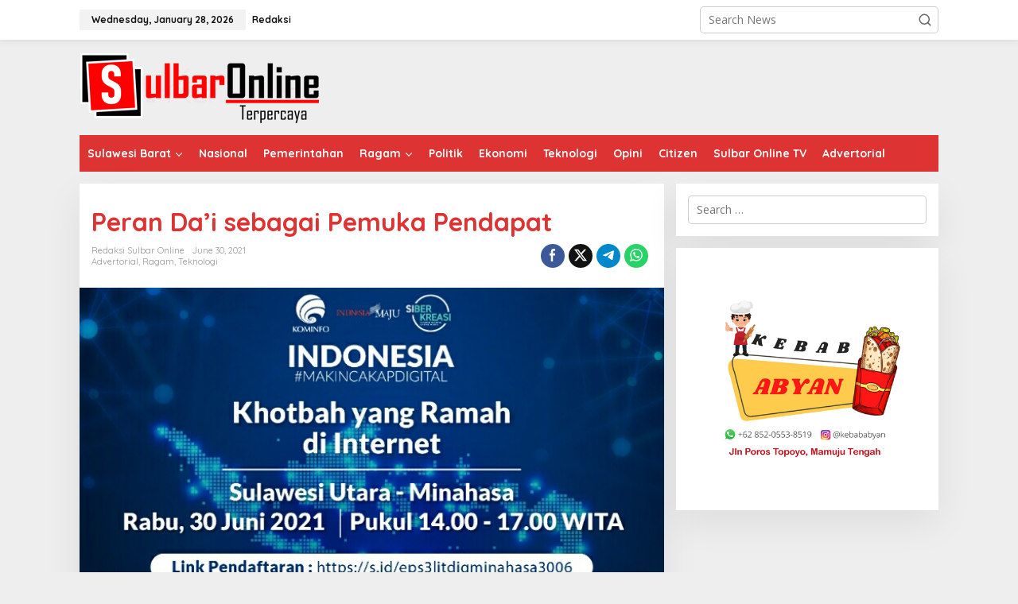

--- FILE ---
content_type: text/html; charset=UTF-8
request_url: https://sulbaronline.com/peran-dai-sebagai-pemuka-pendapat/
body_size: 18506
content:
<!DOCTYPE html>
<html lang="en-US" itemscope itemtype="https://schema.org/BlogPosting">
<head itemscope="itemscope" itemtype="https://schema.org/WebSite">
<meta charset="UTF-8">
<meta name="viewport" content="width=device-width, initial-scale=1">
<link rel="profile" href="http://gmpg.org/xfn/11">

<title>Peran Da’i sebagai Pemuka Pendapat &#8211; Sulbar Online</title>
<meta name='robots' content='max-image-preview:large' />
	<style>img:is([sizes="auto" i], [sizes^="auto," i]) { contain-intrinsic-size: 3000px 1500px }</style>
	<link rel='dns-prefetch' href='//fonts.googleapis.com' />
<link rel="alternate" type="application/rss+xml" title="Sulbar Online &raquo; Feed" href="https://sulbaronline.com/feed/" />
<link rel="alternate" type="application/rss+xml" title="Sulbar Online &raquo; Comments Feed" href="https://sulbaronline.com/comments/feed/" />
<script type="text/javascript">
/* <![CDATA[ */
window._wpemojiSettings = {"baseUrl":"https:\/\/s.w.org\/images\/core\/emoji\/15.0.3\/72x72\/","ext":".png","svgUrl":"https:\/\/s.w.org\/images\/core\/emoji\/15.0.3\/svg\/","svgExt":".svg","source":{"concatemoji":"https:\/\/sulbaronline.com\/wp-includes\/js\/wp-emoji-release.min.js?ver=6.7.2"}};
/*! This file is auto-generated */
!function(i,n){var o,s,e;function c(e){try{var t={supportTests:e,timestamp:(new Date).valueOf()};sessionStorage.setItem(o,JSON.stringify(t))}catch(e){}}function p(e,t,n){e.clearRect(0,0,e.canvas.width,e.canvas.height),e.fillText(t,0,0);var t=new Uint32Array(e.getImageData(0,0,e.canvas.width,e.canvas.height).data),r=(e.clearRect(0,0,e.canvas.width,e.canvas.height),e.fillText(n,0,0),new Uint32Array(e.getImageData(0,0,e.canvas.width,e.canvas.height).data));return t.every(function(e,t){return e===r[t]})}function u(e,t,n){switch(t){case"flag":return n(e,"\ud83c\udff3\ufe0f\u200d\u26a7\ufe0f","\ud83c\udff3\ufe0f\u200b\u26a7\ufe0f")?!1:!n(e,"\ud83c\uddfa\ud83c\uddf3","\ud83c\uddfa\u200b\ud83c\uddf3")&&!n(e,"\ud83c\udff4\udb40\udc67\udb40\udc62\udb40\udc65\udb40\udc6e\udb40\udc67\udb40\udc7f","\ud83c\udff4\u200b\udb40\udc67\u200b\udb40\udc62\u200b\udb40\udc65\u200b\udb40\udc6e\u200b\udb40\udc67\u200b\udb40\udc7f");case"emoji":return!n(e,"\ud83d\udc26\u200d\u2b1b","\ud83d\udc26\u200b\u2b1b")}return!1}function f(e,t,n){var r="undefined"!=typeof WorkerGlobalScope&&self instanceof WorkerGlobalScope?new OffscreenCanvas(300,150):i.createElement("canvas"),a=r.getContext("2d",{willReadFrequently:!0}),o=(a.textBaseline="top",a.font="600 32px Arial",{});return e.forEach(function(e){o[e]=t(a,e,n)}),o}function t(e){var t=i.createElement("script");t.src=e,t.defer=!0,i.head.appendChild(t)}"undefined"!=typeof Promise&&(o="wpEmojiSettingsSupports",s=["flag","emoji"],n.supports={everything:!0,everythingExceptFlag:!0},e=new Promise(function(e){i.addEventListener("DOMContentLoaded",e,{once:!0})}),new Promise(function(t){var n=function(){try{var e=JSON.parse(sessionStorage.getItem(o));if("object"==typeof e&&"number"==typeof e.timestamp&&(new Date).valueOf()<e.timestamp+604800&&"object"==typeof e.supportTests)return e.supportTests}catch(e){}return null}();if(!n){if("undefined"!=typeof Worker&&"undefined"!=typeof OffscreenCanvas&&"undefined"!=typeof URL&&URL.createObjectURL&&"undefined"!=typeof Blob)try{var e="postMessage("+f.toString()+"("+[JSON.stringify(s),u.toString(),p.toString()].join(",")+"));",r=new Blob([e],{type:"text/javascript"}),a=new Worker(URL.createObjectURL(r),{name:"wpTestEmojiSupports"});return void(a.onmessage=function(e){c(n=e.data),a.terminate(),t(n)})}catch(e){}c(n=f(s,u,p))}t(n)}).then(function(e){for(var t in e)n.supports[t]=e[t],n.supports.everything=n.supports.everything&&n.supports[t],"flag"!==t&&(n.supports.everythingExceptFlag=n.supports.everythingExceptFlag&&n.supports[t]);n.supports.everythingExceptFlag=n.supports.everythingExceptFlag&&!n.supports.flag,n.DOMReady=!1,n.readyCallback=function(){n.DOMReady=!0}}).then(function(){return e}).then(function(){var e;n.supports.everything||(n.readyCallback(),(e=n.source||{}).concatemoji?t(e.concatemoji):e.wpemoji&&e.twemoji&&(t(e.twemoji),t(e.wpemoji)))}))}((window,document),window._wpemojiSettings);
/* ]]> */
</script>
<style id='wp-emoji-styles-inline-css' type='text/css'>

	img.wp-smiley, img.emoji {
		display: inline !important;
		border: none !important;
		box-shadow: none !important;
		height: 1em !important;
		width: 1em !important;
		margin: 0 0.07em !important;
		vertical-align: -0.1em !important;
		background: none !important;
		padding: 0 !important;
	}
</style>
<style id='kia-post-subtitle-style-inline-css' type='text/css'>
.wp-block-kia-post-subtitle{box-sizing:border-box;word-break:break-word}.wp-block-kia-post-subtitle a{display:inline-block}.wp-block-kia-post-subtitle.no-subtitle{opacity:.333}

</style>
<link rel='stylesheet' id='newkarma-core-css' href='https://sulbaronline.com/wp-content/plugins/newkarma-core/css/newkarma-core.css?ver=2.0.5' type='text/css' media='all' />
<link rel='stylesheet' id='newkarma-fonts-css' href='https://fonts.googleapis.com/css?family=Quicksand%3Aregular%2C700%2C300%7COpen+Sans%3Aregular%2Citalic%2C700%2C600%2C300%26subset%3Dlatin%2C&#038;ver=2.0.8' type='text/css' media='all' />
<link rel='stylesheet' id='newkarma-style-css' href='https://sulbaronline.com/wp-content/themes/newkarma/style.css?ver=2.0.8' type='text/css' media='all' />
<style id='newkarma-style-inline-css' type='text/css'>
body{color:#323233;font-family:"Open Sans","Helvetica", Arial;font-weight:500;font-size:14px;}h1.entry-title{color:#dd3333;}kbd,a.button,button,.button,button.button,input[type="button"],input[type="reset"],input[type="submit"],.tagcloud a,.tagcloud ul,.prevnextpost-links a .prevnextpost,.page-links .page-link-number,ul.page-numbers li span.page-numbers,.sidr,#navigationamp,.gmr_widget_content ul.gmr-tabs,.index-page-numbers,.cat-links-bg{background-color:#dd3333;}blockquote,a.button,button,.button,button.button,input[type="button"],input[type="reset"],input[type="submit"],.gmr-theme div.sharedaddy h3.sd-title:before,.gmr_widget_content ul.gmr-tabs li a,.bypostauthor > .comment-body{border-color:#dd3333;}.gmr-meta-topic a,.newkarma-rp-widget .rp-number,.gmr-owl-carousel .gmr-slide-topic a,.tab-comment-number{color:#000000;}.page-title span,h3.comment-reply-title,.widget-title span,.gmr_widget_content ul.gmr-tabs li a.js-tabs__title-active{border-color:#000000;}.gmr-menuwrap #primary-menu > li > a:hover,.gmr-menuwrap #primary-menu > li.page_item_has_children:hover > a,.gmr-menuwrap #primary-menu > li.menu-item-has-children:hover > a,.gmr-mainmenu #primary-menu > li:hover > a,.gmr-mainmenu #primary-menu > .current-menu-item > a,.gmr-mainmenu #primary-menu > .current-menu-ancestor > a,.gmr-mainmenu #primary-menu > .current_page_item > a,.gmr-mainmenu #primary-menu > .current_page_ancestor > a{box-shadow:inset 0px -5px 0px 0px#000000;}.tab-content .newkarma-rp-widget .rp-number,.owl-theme .owl-controls .owl-page.active span{background-color:#000000;}a{color:#000000;}a:hover,a:focus,a:active{color:#e54e2c;}.site-title a{color:#ff0000;}.site-description{color:#999999;}.gmr-menuwrap,.gmr-sticky .top-header.sticky-menu,.gmr-mainmenu #primary-menu .sub-menu,.gmr-mainmenu #primary-menu .children{background-color:#dd3333;}#gmr-responsive-menu,.gmr-mainmenu #primary-menu > li > a,.gmr-mainmenu #primary-menu .sub-menu a,.gmr-mainmenu #primary-menu .children a,.sidr ul li ul li a,.sidr ul li a,#navigationamp ul li ul li a,#navigationamp ul li a{color:#ffffff;}.gmr-mainmenu #primary-menu > li.menu-border > a span,.gmr-mainmenu #primary-menu > li.page_item_has_children > a:after,.gmr-mainmenu #primary-menu > li.menu-item-has-children > a:after,.gmr-mainmenu #primary-menu .sub-menu > li.page_item_has_children > a:after,.gmr-mainmenu #primary-menu .sub-menu > li.menu-item-has-children > a:after,.gmr-mainmenu #primary-menu .children > li.page_item_has_children > a:after,.gmr-mainmenu #primary-menu .children > li.menu-item-has-children > a:after{border-color:#ffffff;}#gmr-responsive-menu:hover,.gmr-mainmenu #primary-menu > li:hover > a,.gmr-mainmenu #primary-menu .current-menu-item > a,.gmr-mainmenu #primary-menu .current-menu-ancestor > a,.gmr-mainmenu #primary-menu .current_page_item > a,.gmr-mainmenu #primary-menu .current_page_ancestor > a,.sidr ul li ul li a:hover,.sidr ul li a:hover{color:#ffffff;}.gmr-mainmenu #primary-menu > li.menu-border:hover > a span,.gmr-mainmenu #primary-menu > li.menu-border.current-menu-item > a span,.gmr-mainmenu #primary-menu > li.menu-border.current-menu-ancestor > a span,.gmr-mainmenu #primary-menu > li.menu-border.current_page_item > a span,.gmr-mainmenu #primary-menu > li.menu-border.current_page_ancestor > a span,.gmr-mainmenu #primary-menu > li.page_item_has_children:hover > a:after,.gmr-mainmenu #primary-menu > li.menu-item-has-children:hover > a:after{border-color:#ffffff;}.gmr-mainmenu #primary-menu > li:hover > a,.gmr-mainmenu #primary-menu .current-menu-item > a,.gmr-mainmenu #primary-menu .current-menu-ancestor > a,.gmr-mainmenu #primary-menu .current_page_item > a,.gmr-mainmenu #primary-menu .current_page_ancestor > a{background-color:#000000;}.gmr-secondmenuwrap,.gmr-secondmenu #primary-menu .sub-menu,.gmr-secondmenu #primary-menu .children{background-color:#ffffff;}.gmr-secondmenu #primary-menu > li > a,.gmr-secondmenu #primary-menu .sub-menu a,.gmr-secondmenu #primary-menu .children a{color:#444444;}.gmr-secondmenu #primary-menu > li.page_item_has_children > a:after,.gmr-secondmenu #primary-menu > li.menu-item-has-children > a:after,.gmr-secondmenu #primary-menu .sub-menu > li.page_item_has_children > a:after,.gmr-secondmenu #primary-menu .sub-menu > li.menu-item-has-children > a:after,.gmr-secondmenu #primary-menu .children > li.page_item_has_children > a:after,.gmr-secondmenu #primary-menu .children > li.menu-item-has-children > a:after{border-color:#444444;}.gmr-topnavwrap{background-color:#ffffff;}#gmr-topnavresponsive-menu svg,.gmr-topnavmenu #primary-menu > li > a,.gmr-top-date,.search-trigger .gmr-icon{color:#111111;}.gmr-topnavmenu #primary-menu > li.menu-border > a span,.gmr-topnavmenu #primary-menu > li.page_item_has_children > a:after,.gmr-topnavmenu #primary-menu > li.menu-item-has-children > a:after,.gmr-topnavmenu #primary-menu .sub-menu > li.page_item_has_children > a:after,.gmr-topnavmenu #primary-menu .sub-menu > li.menu-item-has-children > a:after,.gmr-topnavmenu #primary-menu .children > li.page_item_has_children > a:after,.gmr-topnavmenu #primary-menu .children > li.menu-item-has-children > a:after{border-color:#111111;}#gmr-topnavresponsive-menu:hover,.gmr-topnavmenu #primary-menu > li:hover > a,.gmr-topnavmenu #primary-menu .current-menu-item > a,.gmr-topnavmenu #primary-menu .current-menu-ancestor > a,.gmr-topnavmenu #primary-menu .current_page_item > a,.gmr-topnavmenu #primary-menu .current_page_ancestor > a,.gmr-social-icon ul > li > a:hover{color:#ff0000;}.gmr-topnavmenu #primary-menu > li.menu-border:hover > a span,.gmr-topnavmenu #primary-menu > li.menu-border.current-menu-item > a span,.gmr-topnavmenu #primary-menu > li.menu-border.current-menu-ancestor > a span,.gmr-topnavmenu #primary-menu > li.menu-border.current_page_item > a span,.gmr-topnavmenu #primary-menu > li.menu-border.current_page_ancestor > a span,.gmr-topnavmenu #primary-menu > li.page_item_has_children:hover > a:after,.gmr-topnavmenu #primary-menu > li.menu-item-has-children:hover > a:after{border-color:#ff0000;}.gmr-owl-carousel .gmr-slide-title a{color:#ffffff;}.gmr-owl-carousel .item:hover .gmr-slide-title a{color:#cccccc;}.site-main-single{background-color:#ffffff;}.gmr-related-infinite .view-more-button:hover{color:#ffffff;}.site-main-archive{background-color:#dd3333;}ul.page-numbers li span.page-numbers{color:#dd3333;}.site-main-archive,a.read-more{color:#efb6c7;}.site-main-archive h2.entry-title a,.site-main-archive .gmr-ajax-text{color:#ffffff;}.site-main-archive .gmr-archive:hover h2.entry-title a{color:#eeee22;}.gmr-focus-news.gmr-focus-gallery h2.entry-title a,.item .gmr-slide-title a,.newkarma-rp-widget .gmr-rp-bigthumbnail .gmr-rp-bigthumb-content .title-bigthumb{color:#ffffff;}.gmr-focus-news.gmr-focus-gallery:hover h2.entry-title a,.item:hover .gmr-slide-title a,.newkarma-rp-widget .gmr-rp-bigthumbnail:hover .gmr-rp-bigthumb-content .title-bigthumb{color:#ffff00;}h1,h2,h3,h4,h5,h6,.heading-font,.menu,.rp-title,.rsswidget,.gmr-metacontent,.gmr-metacontent-single,.gmr-ajax-text,.view-more-button,ul.single-social-icon li.social-text,.page-links,.gmr-top-date,ul.page-numbers li{font-family:"Quicksand","Helvetica", Arial;}.entry-content-single{font-size:16px;}h1{font-size:30px;}h2{font-size:26px;}h3{font-size:24px;}h4{font-size:22px;}h5{font-size:20px;}h6{font-size:18px;}.site-footer{background-color:#dd3333;color:#ffffff;}ul.footer-social-icon li a{color:#ffffff;}ul.footer-social-icon li a,.footer-content{border-color:#ffffff;}ul.footer-social-icon li a:hover{color:#999;border-color:#999;}.site-footer a{color:#d7d7d7;}.site-footer a:hover{color:#999;}
</style>
<style id='akismet-widget-style-inline-css' type='text/css'>

			.a-stats {
				--akismet-color-mid-green: #357b49;
				--akismet-color-white: #fff;
				--akismet-color-light-grey: #f6f7f7;

				max-width: 350px;
				width: auto;
			}

			.a-stats * {
				all: unset;
				box-sizing: border-box;
			}

			.a-stats strong {
				font-weight: 600;
			}

			.a-stats a.a-stats__link,
			.a-stats a.a-stats__link:visited,
			.a-stats a.a-stats__link:active {
				background: var(--akismet-color-mid-green);
				border: none;
				box-shadow: none;
				border-radius: 8px;
				color: var(--akismet-color-white);
				cursor: pointer;
				display: block;
				font-family: -apple-system, BlinkMacSystemFont, 'Segoe UI', 'Roboto', 'Oxygen-Sans', 'Ubuntu', 'Cantarell', 'Helvetica Neue', sans-serif;
				font-weight: 500;
				padding: 12px;
				text-align: center;
				text-decoration: none;
				transition: all 0.2s ease;
			}

			/* Extra specificity to deal with TwentyTwentyOne focus style */
			.widget .a-stats a.a-stats__link:focus {
				background: var(--akismet-color-mid-green);
				color: var(--akismet-color-white);
				text-decoration: none;
			}

			.a-stats a.a-stats__link:hover {
				filter: brightness(110%);
				box-shadow: 0 4px 12px rgba(0, 0, 0, 0.06), 0 0 2px rgba(0, 0, 0, 0.16);
			}

			.a-stats .count {
				color: var(--akismet-color-white);
				display: block;
				font-size: 1.5em;
				line-height: 1.4;
				padding: 0 13px;
				white-space: nowrap;
			}
		
</style>

<!-- OG: 3.3.4 --><link rel="image_src" href="https://sulbaronline.com/wp-content/uploads/2021/06/IMG_20210702_085245.jpg"><meta name="msapplication-TileImage" content="https://sulbaronline.com/wp-content/uploads/2021/06/IMG_20210702_085245.jpg">
<meta property="og:image" content="https://sulbaronline.com/wp-content/uploads/2021/06/IMG_20210702_085245.jpg"><meta property="og:image:secure_url" content="https://sulbaronline.com/wp-content/uploads/2021/06/IMG_20210702_085245.jpg"><meta property="og:image:width" content="720"><meta property="og:image:height" content="689"><meta property="og:image:alt" content="IMG_20210702_085245"><meta property="og:image:type" content="image/jpeg"><meta property="og:description" content="SULBARONLINE.COM, Minahasa – Rangkaian Program Literasi Digital “Indonesia Makin Cakap Digital” di Sulawesi, yang diselenggarakan oleh Kementerian Komunikasi dan Informatika Republik Indonesia dan Siberkreasi bersama Dyandra Promosindo, dilaksanakan secara virtual pada 30 Juni 2021 di Kabupaten Minahasa, Provinsi Sulawesi Utara. Kolaborasi ketiga lembaga ini dikhususkan pada penyelenggaraan Program Literasi Digital di wilayah Sulawesi. Adapun tema..."><meta property="og:type" content="article"><meta property="og:locale" content="en_US"><meta property="og:site_name" content="Sulbar Online"><meta property="og:title" content="Peran Da’i sebagai Pemuka Pendapat"><meta property="og:url" content="https://sulbaronline.com/peran-dai-sebagai-pemuka-pendapat/"><meta property="og:updated_time" content="2021-07-02T00:53:25+08:00">
<meta property="article:published_time" content="2021-06-30T15:49:40+00:00"><meta property="article:modified_time" content="2021-07-02T00:53:25+00:00"><meta property="article:section" content="Advertorial"><meta property="article:section" content="Ragam"><meta property="article:section" content="Teknologi"><meta property="article:author:first_name" content="Redaksi"><meta property="article:author:last_name" content="Sulbar Online"><meta property="article:author:username" content="Redaksi Sulbar Online">
<meta property="twitter:partner" content="ogwp"><meta property="twitter:card" content="summary_large_image"><meta property="twitter:image" content="https://sulbaronline.com/wp-content/uploads/2021/06/IMG_20210702_085245.jpg"><meta property="twitter:image:alt" content="IMG_20210702_085245"><meta property="twitter:title" content="Peran Da’i sebagai Pemuka Pendapat"><meta property="twitter:description" content="SULBARONLINE.COM, Minahasa – Rangkaian Program Literasi Digital “Indonesia Makin Cakap Digital” di Sulawesi, yang diselenggarakan oleh Kementerian Komunikasi dan Informatika Republik Indonesia dan..."><meta property="twitter:url" content="https://sulbaronline.com/peran-dai-sebagai-pemuka-pendapat/">
<meta itemprop="image" content="https://sulbaronline.com/wp-content/uploads/2021/06/IMG_20210702_085245.jpg"><meta itemprop="name" content="Peran Da’i sebagai Pemuka Pendapat"><meta itemprop="description" content="SULBARONLINE.COM, Minahasa – Rangkaian Program Literasi Digital “Indonesia Makin Cakap Digital” di Sulawesi, yang diselenggarakan oleh Kementerian Komunikasi dan Informatika Republik Indonesia dan Siberkreasi bersama Dyandra Promosindo, dilaksanakan secara virtual pada 30 Juni 2021 di Kabupaten Minahasa, Provinsi Sulawesi Utara. Kolaborasi ketiga lembaga ini dikhususkan pada penyelenggaraan Program Literasi Digital di wilayah Sulawesi. Adapun tema..."><meta itemprop="datePublished" content="2021-06-30"><meta itemprop="dateModified" content="2021-07-02T00:53:25+00:00">
<meta property="profile:first_name" content="Redaksi"><meta property="profile:last_name" content="Sulbar Online"><meta property="profile:username" content="Redaksi Sulbar Online">
<!-- /OG -->

<link rel="https://api.w.org/" href="https://sulbaronline.com/wp-json/" /><link rel="alternate" title="JSON" type="application/json" href="https://sulbaronline.com/wp-json/wp/v2/posts/9992" /><link rel="EditURI" type="application/rsd+xml" title="RSD" href="https://sulbaronline.com/xmlrpc.php?rsd" />
<meta name="generator" content="WordPress 6.7.2" />
<link rel="canonical" href="https://sulbaronline.com/peran-dai-sebagai-pemuka-pendapat/" />
<link rel='shortlink' href='https://sulbaronline.com/?p=9992' />
<link rel="alternate" title="oEmbed (JSON)" type="application/json+oembed" href="https://sulbaronline.com/wp-json/oembed/1.0/embed?url=https%3A%2F%2Fsulbaronline.com%2Fperan-dai-sebagai-pemuka-pendapat%2F" />
<link rel="alternate" title="oEmbed (XML)" type="text/xml+oembed" href="https://sulbaronline.com/wp-json/oembed/1.0/embed?url=https%3A%2F%2Fsulbaronline.com%2Fperan-dai-sebagai-pemuka-pendapat%2F&#038;format=xml" />
<link rel="icon" href="https://sulbaronline.com/wp-content/uploads/2018/11/cropped-icon-so-90x90.png" sizes="32x32" />
<link rel="icon" href="https://sulbaronline.com/wp-content/uploads/2018/11/cropped-icon-so.png" sizes="192x192" />
<link rel="apple-touch-icon" href="https://sulbaronline.com/wp-content/uploads/2018/11/cropped-icon-so.png" />
<meta name="msapplication-TileImage" content="https://sulbaronline.com/wp-content/uploads/2018/11/cropped-icon-so.png" />
</head>

<body class="post-template-default single single-post postid-9992 single-format-standard gmr-theme gmr-sticky group-blog" itemscope="itemscope" itemtype="https://schema.org/WebPage">

<a class="skip-link screen-reader-text" href="#main">Skip to content</a>


<div class="gmr-topnavwrap clearfix">
	<div class="container-topnav">
		<div class="list-flex">
								<div class="row-flex gmr-table-date">
						<span class="gmr-top-date" data-lang="en-US"></span>
					</div>
					
			<div class="row-flex gmr-table-menu">
								<a id="gmr-topnavresponsive-menu" href="#menus" title="Menus" rel="nofollow"><svg xmlns="http://www.w3.org/2000/svg" xmlns:xlink="http://www.w3.org/1999/xlink" aria-hidden="true" role="img" width="1em" height="1em" preserveAspectRatio="xMidYMid meet" viewBox="0 0 24 24"><path d="M4 6h16v2H4zm0 5h16v2H4zm0 5h16v2H4z" fill="currentColor"/></svg></a>
				<div class="close-topnavmenu-wrap"><a id="close-topnavmenu-button" rel="nofollow" href="#"><svg xmlns="http://www.w3.org/2000/svg" xmlns:xlink="http://www.w3.org/1999/xlink" aria-hidden="true" role="img" width="1em" height="1em" preserveAspectRatio="xMidYMid meet" viewBox="0 0 1024 1024"><path d="M685.4 354.8c0-4.4-3.6-8-8-8l-66 .3L512 465.6l-99.3-118.4l-66.1-.3c-4.4 0-8 3.5-8 8c0 1.9.7 3.7 1.9 5.2l130.1 155L340.5 670a8.32 8.32 0 0 0-1.9 5.2c0 4.4 3.6 8 8 8l66.1-.3L512 564.4l99.3 118.4l66 .3c4.4 0 8-3.5 8-8c0-1.9-.7-3.7-1.9-5.2L553.5 515l130.1-155c1.2-1.4 1.8-3.3 1.8-5.2z" fill="currentColor"/><path d="M512 65C264.6 65 64 265.6 64 513s200.6 448 448 448s448-200.6 448-448S759.4 65 512 65zm0 820c-205.4 0-372-166.6-372-372s166.6-372 372-372s372 166.6 372 372s-166.6 372-372 372z" fill="currentColor"/></svg></a></div>
				<nav id="site-navigation" class="gmr-topnavmenu pull-right" role="navigation" itemscope="itemscope" itemtype="https://schema.org/SiteNavigationElement">
					<ul id="primary-menu" class="menu"><li id="menu-item-3732" class="menu-item menu-item-type-post_type menu-item-object-page menu-item-3732"><a href="https://sulbaronline.com/redaksi/" itemprop="url"><span itemprop="name">Redaksi</span></a></li>
</ul>				</nav><!-- #site-navigation -->
							</div>
			<div class="row-flex gmr-menu-mobile-wrap text-center">
				<div class="only-mobile gmr-mobilelogo"><div class="gmr-logo"><a href="https://sulbaronline.com/" class="custom-logo-link" itemprop="url" title="Sulbar Online"><img src="http://sulbaronline.com/wp-content/uploads/2019/02/sulbaronline-logo.png" alt="Sulbar Online" title="Sulbar Online" /></a></div></div>			</div>
			<div class="row-flex gmr-table-search last-row">
									<div class="gmr-search-btn">
								<a id="search-menu-button" class="topnav-button gmr-search-icon" href="#" rel="nofollow"><svg xmlns="http://www.w3.org/2000/svg" aria-hidden="true" role="img" width="1em" height="1em" preserveAspectRatio="xMidYMid meet" viewBox="0 0 24 24"><path fill="none" stroke="currentColor" stroke-linecap="round" stroke-width="2" d="m21 21l-4.486-4.494M19 10.5a8.5 8.5 0 1 1-17 0a8.5 8.5 0 0 1 17 0Z"/></svg></a>
								<div id="search-dropdown-container" class="search-dropdown search">
								<form method="get" class="gmr-searchform searchform" action="https://sulbaronline.com/">
									<input type="text" name="s" id="s" placeholder="Search News" />
								</form>
								</div>
							</div><div class="gmr-search">
							<form method="get" class="gmr-searchform searchform" action="https://sulbaronline.com/">
								<input type="text" name="s" id="s" placeholder="Search News" />
								<button type="submit" role="button" aria-label="Submit" class="gmr-search-submit"><svg xmlns="http://www.w3.org/2000/svg" xmlns:xlink="http://www.w3.org/1999/xlink" aria-hidden="true" role="img" width="1em" height="1em" preserveAspectRatio="xMidYMid meet" viewBox="0 0 24 24"><g fill="none" stroke="currentColor" stroke-width="2" stroke-linecap="round" stroke-linejoin="round"><circle cx="11" cy="11" r="8"/><path d="M21 21l-4.35-4.35"/></g></svg></button>
							</form>
						</div>			</div>
		</div>

			</div>
</div>

	<div class="container">
		<div class="clearfix gmr-headwrapper">
			<div class="gmr-logo"><a href="https://sulbaronline.com/" class="custom-logo-link" itemprop="url" title="Sulbar Online"><img src="http://sulbaronline.com/wp-content/uploads/2019/02/sulbaronline-logo.png" alt="Sulbar Online" title="Sulbar Online" /></a></div>					</div>
	</div>

	<header id="masthead" class="site-header" role="banner" itemscope="itemscope" itemtype="https://schema.org/WPHeader">
		<div class="top-header">
			<div class="container">
				<div class="gmr-menuwrap clearfix">
					<nav id="site-navigation" class="gmr-mainmenu" role="navigation" itemscope="itemscope" itemtype="https://schema.org/SiteNavigationElement">
						<ul id="primary-menu" class="menu"><li id="menu-item-23" class="menu-item menu-item-type-taxonomy menu-item-object-category menu-item-has-children menu-item-23"><a href="https://sulbaronline.com/category/sulawesi-barat/" itemprop="url"><span itemprop="name">Sulawesi Barat</span></a>
<ul class="sub-menu">
	<li id="menu-item-147" class="menu-item menu-item-type-taxonomy menu-item-object-category menu-item-147"><a href="https://sulbaronline.com/category/polewali-mandar/" itemprop="url"><span itemprop="name">Polewali Mandar</span></a></li>
	<li id="menu-item-149" class="menu-item menu-item-type-taxonomy menu-item-object-category menu-item-149"><a href="https://sulbaronline.com/category/mamasa/" itemprop="url"><span itemprop="name">Mamasa</span></a></li>
	<li id="menu-item-148" class="menu-item menu-item-type-taxonomy menu-item-object-category menu-item-148"><a href="https://sulbaronline.com/category/majene/" itemprop="url"><span itemprop="name">Majene</span></a></li>
	<li id="menu-item-150" class="menu-item menu-item-type-taxonomy menu-item-object-category menu-item-150"><a href="https://sulbaronline.com/category/mamuju/" itemprop="url"><span itemprop="name">Mamuju</span></a></li>
	<li id="menu-item-151" class="menu-item menu-item-type-taxonomy menu-item-object-category menu-item-151"><a href="https://sulbaronline.com/category/mamuju-tengah/" itemprop="url"><span itemprop="name">Mamuju Tengah</span></a></li>
	<li id="menu-item-152" class="menu-item menu-item-type-taxonomy menu-item-object-category menu-item-152"><a href="https://sulbaronline.com/category/pasangkayu/" itemprop="url"><span itemprop="name">Pasangkayu</span></a></li>
</ul>
</li>
<li id="menu-item-16" class="menu-item menu-item-type-taxonomy menu-item-object-category menu-item-16"><a href="https://sulbaronline.com/category/nasional/" itemprop="url"><span itemprop="name">Nasional</span></a></li>
<li id="menu-item-19" class="menu-item menu-item-type-taxonomy menu-item-object-category menu-item-19"><a href="https://sulbaronline.com/category/pemerintahan/" itemprop="url"><span itemprop="name">Pemerintahan</span></a></li>
<li id="menu-item-27" class="menu-item menu-item-type-taxonomy menu-item-object-category current-post-ancestor current-menu-parent current-post-parent menu-item-has-children menu-item-27"><a href="https://sulbaronline.com/category/ragam/" itemprop="url"><span itemprop="name">Ragam</span></a>
<ul class="sub-menu">
	<li id="menu-item-15" class="menu-item menu-item-type-taxonomy menu-item-object-category menu-item-15"><a href="https://sulbaronline.com/category/kesehatan/" itemprop="url"><span itemprop="name">Kesehatan</span></a></li>
	<li id="menu-item-20" class="menu-item menu-item-type-taxonomy menu-item-object-category menu-item-20"><a href="https://sulbaronline.com/category/pendidikan/" itemprop="url"><span itemprop="name">Pendidikan</span></a></li>
	<li id="menu-item-13" class="menu-item menu-item-type-taxonomy menu-item-object-category menu-item-13"><a href="https://sulbaronline.com/category/hukum-kriminal/" itemprop="url"><span itemprop="name">Hukum &#038; Kriminal</span></a></li>
	<li id="menu-item-17" class="menu-item menu-item-type-taxonomy menu-item-object-category menu-item-17"><a href="https://sulbaronline.com/category/olahraga/" itemprop="url"><span itemprop="name">Olahraga</span></a></li>
	<li id="menu-item-14" class="menu-item menu-item-type-taxonomy menu-item-object-category menu-item-14"><a href="https://sulbaronline.com/category/humaniora/" itemprop="url"><span itemprop="name">Humaniora</span></a></li>
	<li id="menu-item-11" class="menu-item menu-item-type-taxonomy menu-item-object-category menu-item-11"><a href="https://sulbaronline.com/category/budaya/" itemprop="url"><span itemprop="name">Budaya</span></a></li>
	<li id="menu-item-22" class="menu-item menu-item-type-taxonomy menu-item-object-category menu-item-22"><a href="https://sulbaronline.com/category/sosial/" itemprop="url"><span itemprop="name">Sosial</span></a></li>
</ul>
</li>
<li id="menu-item-21" class="menu-item menu-item-type-taxonomy menu-item-object-category menu-item-21"><a href="https://sulbaronline.com/category/politik/" itemprop="url"><span itemprop="name">Politik</span></a></li>
<li id="menu-item-12" class="menu-item menu-item-type-taxonomy menu-item-object-category menu-item-12"><a href="https://sulbaronline.com/category/ekonomi/" itemprop="url"><span itemprop="name">Ekonomi</span></a></li>
<li id="menu-item-146" class="menu-item menu-item-type-taxonomy menu-item-object-category current-post-ancestor current-menu-parent current-post-parent menu-item-146"><a href="https://sulbaronline.com/category/teknologi/" itemprop="url"><span itemprop="name">Teknologi</span></a></li>
<li id="menu-item-18" class="menu-item menu-item-type-taxonomy menu-item-object-category menu-item-18"><a href="https://sulbaronline.com/category/opini/" itemprop="url"><span itemprop="name">Opini</span></a></li>
<li id="menu-item-145" class="menu-item menu-item-type-taxonomy menu-item-object-category menu-item-145"><a href="https://sulbaronline.com/category/citizen/" itemprop="url"><span itemprop="name">Citizen</span></a></li>
<li id="menu-item-25" class="menu-item menu-item-type-taxonomy menu-item-object-category menu-item-25"><a href="https://sulbaronline.com/category/video/" itemprop="url"><span itemprop="name">Sulbar Online TV</span></a></li>
<li id="menu-item-10" class="menu-item menu-item-type-taxonomy menu-item-object-category current-post-ancestor current-menu-parent current-post-parent menu-item-10"><a href="https://sulbaronline.com/category/advertorial/" itemprop="url"><span itemprop="name">Advertorial</span></a></li>
</ul>					</nav><!-- #site-navigation -->
				</div>
							</div>
		</div><!-- .top-header -->
	</header><!-- #masthead -->


<div class="site inner-wrap" id="site-container">
		<div id="content" class="gmr-content">
				<div class="container">
			<div class="row">

<div id="primary" class="content-area col-md-content">
	<main id="main" class="site-main-single" role="main">

	<div class="gmr-list-table single-head-wrap">
			</div>

	
<article id="post-9992" class="post-9992 post type-post status-publish format-standard has-post-thumbnail category-advertorial category-ragam category-teknologi" itemscope="itemscope" itemtype="https://schema.org/CreativeWork">

	<div class="site-main gmr-single hentry">
		<div class="gmr-box-content-single">
						<header class="entry-header">
				<h1 class="entry-title" itemprop="headline">Peran Da’i sebagai Pemuka Pendapat</h1><div class="gmr-aftertitle-wrap"><div class="gmr-metacontent-single"><div><span class="posted-on"><span class="entry-author vcard" itemprop="author" itemscope="itemscope" itemtype="https://schema.org/person"><a class="url fn n" href="https://sulbaronline.com/author/f4r3ditmedia/" title="Permalink to: Redaksi Sulbar Online" itemprop="url"><span itemprop="name">Redaksi Sulbar Online</span></a></span></span><span class="posted-on"><time class="entry-date published" itemprop="datePublished" datetime="2021-06-30T15:49:40+08:00">June 30, 2021</time><time class="updated" datetime="2021-07-02T00:53:25+08:00">July 2, 2021</time></span></div><div><span class="cat-links"><a href="https://sulbaronline.com/category/advertorial/" rel="category tag">Advertorial</a>, <a href="https://sulbaronline.com/category/ragam/" rel="category tag">Ragam</a>, <a href="https://sulbaronline.com/category/teknologi/" rel="category tag">Teknologi</a></span></div></div><div class="gmr-social-share-intop"><ul class="gmr-socialicon-share"><li class="facebook"><a href="https://www.facebook.com/sharer/sharer.php?u=https%3A%2F%2Fsulbaronline.com%2Fperan-dai-sebagai-pemuka-pendapat%2F" class="gmr-share-facebook" rel="nofollow" title="Share this"><svg xmlns="http://www.w3.org/2000/svg" aria-hidden="true" role="img" width="0.49em" height="1em" viewBox="0 0 486.037 1000"><path d="M124.074 1000V530.771H0V361.826h124.074V217.525C124.074 104.132 197.365 0 366.243 0C434.619 0 485.18 6.555 485.18 6.555l-3.984 157.766s-51.564-.502-107.833-.502c-60.9 0-70.657 28.065-70.657 74.646v123.361h183.331l-7.977 168.945H302.706V1000H124.074" fill="currentColor" /></svg></a></li><li class="twitter"><a href="https://twitter.com/intent/tweet?url=https%3A%2F%2Fsulbaronline.com%2Fperan-dai-sebagai-pemuka-pendapat%2F&amp;text=Peran%20Da%E2%80%99i%20sebagai%20Pemuka%20Pendapat" class="gmr-share-twitter" rel="nofollow" title="Tweet this"><svg xmlns="http://www.w3.org/2000/svg" aria-hidden="true" role="img" width="1em" height="1em" viewBox="0 0 24 24"><path fill="currentColor" d="M18.901 1.153h3.68l-8.04 9.19L24 22.846h-7.406l-5.8-7.584l-6.638 7.584H.474l8.6-9.83L0 1.154h7.594l5.243 6.932ZM17.61 20.644h2.039L6.486 3.24H4.298Z"></path></svg></a></li><li class="telegram"><a href="https://t.me/share/url?url=https%3A%2F%2Fsulbaronline.com%2Fperan-dai-sebagai-pemuka-pendapat%2F&amp;text=Peran%20Da%E2%80%99i%20sebagai%20Pemuka%20Pendapat" target="_blank" rel="nofollow" title="Telegram Share"><svg xmlns="http://www.w3.org/2000/svg" aria-hidden="true" role="img" width="1em" height="1em" viewBox="0 0 48 48"><path d="M41.42 7.309s3.885-1.515 3.56 2.164c-.107 1.515-1.078 6.818-1.834 12.553l-2.59 16.99s-.216 2.489-2.159 2.922c-1.942.432-4.856-1.515-5.396-1.948c-.432-.325-8.094-5.195-10.792-7.575c-.756-.65-1.62-1.948.108-3.463L33.648 18.13c1.295-1.298 2.59-4.328-2.806-.649l-15.11 10.28s-1.727 1.083-4.964.109l-7.016-2.165s-2.59-1.623 1.835-3.246c10.793-5.086 24.068-10.28 35.831-15.15z" fill="currentColor" /></svg></a></li><li class="whatsapp"><a href="https://api.whatsapp.com/send?text=Peran%20Da%E2%80%99i%20sebagai%20Pemuka%20Pendapat https%3A%2F%2Fsulbaronline.com%2Fperan-dai-sebagai-pemuka-pendapat%2F" class="gmr-share-whatsapp" rel="nofollow" title="Whatsapp"><svg xmlns="http://www.w3.org/2000/svg" aria-hidden="true" role="img" width="1em" height="1em" viewBox="0 0 24 24"><path d="M15.271 13.21a7.014 7.014 0 0 1 1.543.7l-.031-.018c.529.235.986.51 1.403.833l-.015-.011c.02.061.032.13.032.203l-.001.032v-.001c-.015.429-.11.832-.271 1.199l.008-.021c-.231.463-.616.82-1.087 1.01l-.014.005a3.624 3.624 0 0 1-1.576.411h-.006a8.342 8.342 0 0 1-2.988-.982l.043.022a8.9 8.9 0 0 1-2.636-1.829l-.001-.001a20.473 20.473 0 0 1-2.248-2.794l-.047-.074a5.38 5.38 0 0 1-1.1-2.995l-.001-.013v-.124a3.422 3.422 0 0 1 1.144-2.447l.003-.003a1.17 1.17 0 0 1 .805-.341h.001c.101.003.198.011.292.025l-.013-.002c.087.013.188.021.292.023h.003a.642.642 0 0 1 .414.102l-.002-.001c.107.118.189.261.238.418l.002.008q.124.31.512 1.364c.135.314.267.701.373 1.099l.014.063a1.573 1.573 0 0 1-.533.889l-.003.002q-.535.566-.535.72a.436.436 0 0 0 .081.234l-.001-.001a7.03 7.03 0 0 0 1.576 2.119l.005.005a9.89 9.89 0 0 0 2.282 1.54l.059.026a.681.681 0 0 0 .339.109h.002q.233 0 .838-.752t.804-.752zm-3.147 8.216h.022a9.438 9.438 0 0 0 3.814-.799l-.061.024c2.356-.994 4.193-2.831 5.163-5.124l.024-.063c.49-1.113.775-2.411.775-3.775s-.285-2.662-.799-3.837l.024.062c-.994-2.356-2.831-4.193-5.124-5.163l-.063-.024c-1.113-.49-2.411-.775-3.775-.775s-2.662.285-3.837.799l.062-.024c-2.356.994-4.193 2.831-5.163 5.124l-.024.063a9.483 9.483 0 0 0-.775 3.787a9.6 9.6 0 0 0 1.879 5.72l-.019-.026l-1.225 3.613l3.752-1.194a9.45 9.45 0 0 0 5.305 1.612h.047zm0-21.426h.033c1.628 0 3.176.342 4.575.959L16.659.93c2.825 1.197 5.028 3.4 6.196 6.149l.029.076c.588 1.337.93 2.896.93 4.535s-.342 3.198-.959 4.609l.029-.074c-1.197 2.825-3.4 5.028-6.149 6.196l-.076.029c-1.327.588-2.875.93-4.503.93h-.034h.002h-.053c-2.059 0-3.992-.541-5.664-1.488l.057.03L-.001 24l2.109-6.279a11.505 11.505 0 0 1-1.674-6.01c0-1.646.342-3.212.959-4.631l-.029.075C2.561 4.33 4.764 2.127 7.513.959L7.589.93A11.178 11.178 0 0 1 12.092 0h.033h-.002z" fill="currentColor" /></svg></a></li></ul></div></div>			</header><!-- .entry-header -->
		</div>

		<div class="gmr-featured-wrap">
									<figure class="gmr-attachment-img">
							<img width="720" height="689" src="https://sulbaronline.com/wp-content/uploads/2021/06/IMG_20210702_085245.jpg" class="attachment-post-thumbnail size-post-thumbnail wp-post-image" alt="" decoding="async" fetchpriority="high" title="IMG_20210702_085245" />																				</figure>
								</div>

		<div class="gmr-box-content-single">
			<div class="row">
				<div class="col-md-sgl-l pos-sticky"><div class="gmr-social-share"><ul class="gmr-socialicon-share"><li class="facebook"><a href="https://www.facebook.com/sharer/sharer.php?u=https%3A%2F%2Fsulbaronline.com%2Fperan-dai-sebagai-pemuka-pendapat%2F" class="gmr-share-facebook" rel="nofollow" title="Share this"><svg xmlns="http://www.w3.org/2000/svg" aria-hidden="true" role="img" width="0.49em" height="1em" viewBox="0 0 486.037 1000"><path d="M124.074 1000V530.771H0V361.826h124.074V217.525C124.074 104.132 197.365 0 366.243 0C434.619 0 485.18 6.555 485.18 6.555l-3.984 157.766s-51.564-.502-107.833-.502c-60.9 0-70.657 28.065-70.657 74.646v123.361h183.331l-7.977 168.945H302.706V1000H124.074" fill="currentColor" /></svg></a></li><li class="twitter"><a href="https://twitter.com/intent/tweet?url=https%3A%2F%2Fsulbaronline.com%2Fperan-dai-sebagai-pemuka-pendapat%2F&amp;text=Peran%20Da%E2%80%99i%20sebagai%20Pemuka%20Pendapat" class="gmr-share-twitter" rel="nofollow" title="Tweet this"><svg xmlns="http://www.w3.org/2000/svg" aria-hidden="true" role="img" width="1em" height="1em" viewBox="0 0 24 24"><path fill="currentColor" d="M18.901 1.153h3.68l-8.04 9.19L24 22.846h-7.406l-5.8-7.584l-6.638 7.584H.474l8.6-9.83L0 1.154h7.594l5.243 6.932ZM17.61 20.644h2.039L6.486 3.24H4.298Z"></path></svg></a></li><li class="telegram"><a href="https://t.me/share/url?url=https%3A%2F%2Fsulbaronline.com%2Fperan-dai-sebagai-pemuka-pendapat%2F&amp;text=Peran%20Da%E2%80%99i%20sebagai%20Pemuka%20Pendapat" target="_blank" rel="nofollow" title="Telegram Share"><svg xmlns="http://www.w3.org/2000/svg" aria-hidden="true" role="img" width="1em" height="1em" viewBox="0 0 48 48"><path d="M41.42 7.309s3.885-1.515 3.56 2.164c-.107 1.515-1.078 6.818-1.834 12.553l-2.59 16.99s-.216 2.489-2.159 2.922c-1.942.432-4.856-1.515-5.396-1.948c-.432-.325-8.094-5.195-10.792-7.575c-.756-.65-1.62-1.948.108-3.463L33.648 18.13c1.295-1.298 2.59-4.328-2.806-.649l-15.11 10.28s-1.727 1.083-4.964.109l-7.016-2.165s-2.59-1.623 1.835-3.246c10.793-5.086 24.068-10.28 35.831-15.15z" fill="currentColor" /></svg></a></li><li class="whatsapp"><a href="https://api.whatsapp.com/send?text=Peran%20Da%E2%80%99i%20sebagai%20Pemuka%20Pendapat https%3A%2F%2Fsulbaronline.com%2Fperan-dai-sebagai-pemuka-pendapat%2F" class="gmr-share-whatsapp" rel="nofollow" title="Whatsapp"><svg xmlns="http://www.w3.org/2000/svg" aria-hidden="true" role="img" width="1em" height="1em" viewBox="0 0 24 24"><path d="M15.271 13.21a7.014 7.014 0 0 1 1.543.7l-.031-.018c.529.235.986.51 1.403.833l-.015-.011c.02.061.032.13.032.203l-.001.032v-.001c-.015.429-.11.832-.271 1.199l.008-.021c-.231.463-.616.82-1.087 1.01l-.014.005a3.624 3.624 0 0 1-1.576.411h-.006a8.342 8.342 0 0 1-2.988-.982l.043.022a8.9 8.9 0 0 1-2.636-1.829l-.001-.001a20.473 20.473 0 0 1-2.248-2.794l-.047-.074a5.38 5.38 0 0 1-1.1-2.995l-.001-.013v-.124a3.422 3.422 0 0 1 1.144-2.447l.003-.003a1.17 1.17 0 0 1 .805-.341h.001c.101.003.198.011.292.025l-.013-.002c.087.013.188.021.292.023h.003a.642.642 0 0 1 .414.102l-.002-.001c.107.118.189.261.238.418l.002.008q.124.31.512 1.364c.135.314.267.701.373 1.099l.014.063a1.573 1.573 0 0 1-.533.889l-.003.002q-.535.566-.535.72a.436.436 0 0 0 .081.234l-.001-.001a7.03 7.03 0 0 0 1.576 2.119l.005.005a9.89 9.89 0 0 0 2.282 1.54l.059.026a.681.681 0 0 0 .339.109h.002q.233 0 .838-.752t.804-.752zm-3.147 8.216h.022a9.438 9.438 0 0 0 3.814-.799l-.061.024c2.356-.994 4.193-2.831 5.163-5.124l.024-.063c.49-1.113.775-2.411.775-3.775s-.285-2.662-.799-3.837l.024.062c-.994-2.356-2.831-4.193-5.124-5.163l-.063-.024c-1.113-.49-2.411-.775-3.775-.775s-2.662.285-3.837.799l.062-.024c-2.356.994-4.193 2.831-5.163 5.124l-.024.063a9.483 9.483 0 0 0-.775 3.787a9.6 9.6 0 0 0 1.879 5.72l-.019-.026l-1.225 3.613l3.752-1.194a9.45 9.45 0 0 0 5.305 1.612h.047zm0-21.426h.033c1.628 0 3.176.342 4.575.959L16.659.93c2.825 1.197 5.028 3.4 6.196 6.149l.029.076c.588 1.337.93 2.896.93 4.535s-.342 3.198-.959 4.609l.029-.074c-1.197 2.825-3.4 5.028-6.149 6.196l-.076.029c-1.327.588-2.875.93-4.503.93h-.034h.002h-.053c-2.059 0-3.992-.541-5.664-1.488l.057.03L-.001 24l2.109-6.279a11.505 11.505 0 0 1-1.674-6.01c0-1.646.342-3.212.959-4.631l-.029.075C2.561 4.33 4.764 2.127 7.513.959L7.589.93A11.178 11.178 0 0 1 12.092 0h.033h-.002z" fill="currentColor" /></svg></a></li></ul></div></div>				<div class="col-md-sgl-c-no-r">
					<div class="entry-content entry-content-single" itemprop="text">
						<p><strong>SULBARONLINE.COM, Minahasa –</strong> Rangkaian Program Literasi Digital “Indonesia Makin Cakap Digital” di Sulawesi, yang diselenggarakan oleh Kementerian Komunikasi dan Informatika Republik Indonesia dan Siberkreasi bersama Dyandra Promosindo, dilaksanakan secara virtual pada 30 Juni 2021 di Kabupaten Minahasa, Provinsi Sulawesi Utara.</p>
<p>Kolaborasi ketiga lembaga ini dikhususkan pada penyelenggaraan Program Literasi Digital di wilayah Sulawesi. Adapun tema kali adalah “Khotbah yang Ramah di Internet”.</p>
<p>Program kali ini menghadirkan 551 peserta dan empat narasumber yang terdiri dari Dewi Sartika Sari selaku Kepala Eksekutif Sekretariat Mafindo, Asriyati Nadjamuddin selaku Dosen IAIN, Windy Hapsarani selaku Dosen Ilmu Komunikasi sekaligus Sekretaris BPC Perhumas Manado, serta Ana Abdul Hamid selaku pemengaruh. Adapun yang bertindak sebagai moderator adalah Muhammad Anshari. Rangkaian Program Literasi Digital “Indonesia Makin Cakap Digital” di Sulawesi menargetkan peserta sebanyak 57.550 orang.</p>
<p>Pemateri pertama adalah Dewi Sartika Sari yang mengangkat tema “Pemanfaatan Media Digital untuk Menyebarkan Konten Dakwah Positif”. Dalam sesinya, Dewi mengimbau agar masyarakat berhati-hati terhadap konten dakwah yang bersifat mengajak kepada perpecahan.</p>
<p>“Dakwah seperti ini banyak tersebar di internet dan dapat menjangkau masyarakat secara luas,” katanya.</p>
<p>Sesi dilanjutkan oleh Ana Abdul Hamid dengan tema “Bijak di Kolom Komentar”. Ana menjelaskan beberapa contoh etika digital ketika berinteraksi di media sosial, di antaranya menggunakan bahasa yang baik, tidak membagikan hoaks, dan tidak menyebarkan ujaran kebencian.</p>
<p>“Terakhir, bersikap bijak kala menulis di kolom komentar,” imbuhnya.</p>
<p>Sebagai pemateri ketiga, Asriyati Nadjamuddin membawakan tema yang berjudul “Literasi dalam Berdakwah di Dunia Digital”. Pada materinya, Asriyati memaparkan hasil riset yang menyatakan bahwa komitmen terhadap agama menjadi salah satu faktor penting kebahagiaan generasi Z.</p>
<p>“Maka dari itu, da’i harus memiliki pengetahuan yang luas karena da’i tidak hanya bertindak sebagai guru spiritual, namun juga sebagai pemuka pendapat yang berpengaruh,” terangnya.</p>
<p>Windy Hapsarani, selaku pemateri terakhir, membawakan tema “Tips dan Pentingnya Internet Sehat”. Menurut Windy, masyarakat perlu memahami bagaimana cara berinternet dengan sehat agar terhindar dari kejahatan siber yang ada di dunia digital.</p>
<p>“Terlebih kala pandemi Covid-19, di mana aktivitas penggunaan internet meningkat pesat,” ujarnya.</p>
<p>Selanjutnya, acara dilanjutkan dengan sesi tanya jawab yang dipandu oleh moderator. Salah satu peserta, Ukhti Hanifah, bertanya tentang trik khusus untuk berkomentar di media sosial. Menurut Ana, apabila komentar yang ingin ditulis bersifat nasehat/masukan maka lebih baik disampaikan lewat pesan privat.</p>
<p>Program Literasi Digital mendapat apresiasi dan dukungan dari banyak pihak karena menyajikan konten dan informasi yang baru, unik, dan mengedukasi para peserta. Kegiatan ini disambut positif oleh masyarakat Sulawesi. Dalam acara yang dihelat secara virtual di Minahasa tersebut, panitia memberikan uang elektronik senilai Rp100.000 bagi 10 penanya terpilih.</p>
<p>Program Literasi Digital “Indonesia Makin Cakap Digital” di Sulawesi akan diselenggarakan secara virtual mulai dari Mei 2021 hingga Desember 2021 dengan berbagai konten menarik dan materi yang informatif yang disampaikan narasumber terpercaya. Bagi masyarakat yang ingin mengikuti sesi webinar selanjutnya, informasi bisa diakses melalui https://www.siberkreasi.id/ dan akun sosial media @Kemenkominfo dan @siberkreasi, serta @siberkreasisulawesi khusus untuk wilayah Sulawesi.</p>
					</div><!-- .entry-content -->

					<footer class="entry-footer">
						<div class="gmr-cf-metacontent heading-text meta-content"></div><div class="wrap-social-single"><div class="social-text">Follow Us</div><ul class="single-social-icon"><li><a href="https://sulbaronline.com/feed/" title="RSS" class="rss" target="_blank" rel="nofollow"><svg xmlns="http://www.w3.org/2000/svg" xmlns:xlink="http://www.w3.org/1999/xlink" aria-hidden="true" role="img" width="1em" height="1em" preserveAspectRatio="xMidYMid meet" viewBox="0 0 20 20"><path d="M14.92 18H18C18 9.32 10.82 2.25 2 2.25v3.02c7.12 0 12.92 5.71 12.92 12.73zm-5.44 0h3.08C12.56 12.27 7.82 7.6 2 7.6v3.02c2 0 3.87.77 5.29 2.16A7.292 7.292 0 0 1 9.48 18zm-5.35-.02c1.17 0 2.13-.93 2.13-2.09c0-1.15-.96-2.09-2.13-2.09c-1.18 0-2.13.94-2.13 2.09c0 1.16.95 2.09 2.13 2.09z" fill="currentColor"/></svg></a></li></ul></div>
	<nav class="navigation post-navigation" aria-label="Posts">
		<h2 class="screen-reader-text">Post navigation</h2>
		<div class="nav-links"><div class="nav-previous"><a href="https://sulbaronline.com/wagub-dorong-penyelenggaraan-ptsp-berbasis-elektronik/" rel="prev"><span>Previous post</span> Wagub Dorong Penyelenggaraan PTSP Berbasis Elektronik</a></div><div class="nav-next"><a href="https://sulbaronline.com/lindungi-data-pribadimu-agar-aman-dompet-digitalmu/" rel="next"><span>Next post</span> Lindungi Data Pribadimu agar Aman Dompet Digitalmu</a></div></div>
	</nav>					</footer><!-- .entry-footer -->
				</div>
							</div>
		</div>

	</div>

	<div class="gmr-box-content-single">
		<div class="newkarma-core-related-post site-main gmr-single gmr-list-related"><h3 class="widget-title"><span>Berita Terkait</span></h3><ul><li><div class="newkarma-core-related-title"><a href="https://sulbaronline.com/bamus-dprd-sulhar-raker-rencana-kerja-dan-agenda-kedewanan/" itemprop="url" class="rp-title" title="Permalink to: Bamus DPRD Sulbar Gelar Raker Rencana Kerja dan Agenda Kedewanan" rel="bookmark">Bamus DPRD Sulbar Gelar Raker Rencana Kerja dan Agenda Kedewanan</a></div></li><li><div class="newkarma-core-related-title"><a href="https://sulbaronline.com/fasilitasi-dan-buka-musyawarah-possi-ini-pesan-ketua-koni-sulbar/" itemprop="url" class="rp-title" title="Permalink to: Fasilitasi dan Buka Musyawarah POSSI, Ini Pesan Ketua KONI Sulbar" rel="bookmark">Fasilitasi dan Buka Musyawarah POSSI, Ini Pesan Ketua KONI Sulbar</a></div></li><li><div class="newkarma-core-related-title"><a href="https://sulbaronline.com/dispoparekraf-usulkan-pemenuhan-amenitas-dasar-di-dtw-sulbar-ke-kemenpar-ri/" itemprop="url" class="rp-title" title="Permalink to: Dispoparekraf Usulkan Pemenuhan Amenitas Dasar di DTW Sulbar ke Kemenpar RI" rel="bookmark">Dispoparekraf Usulkan Pemenuhan Amenitas Dasar di DTW Sulbar ke Kemenpar RI</a></div></li><li><div class="newkarma-core-related-title"><a href="https://sulbaronline.com/jelang-bulan-suci-ramadan-pemkesra-sulbar-mulai-persiapan-untuk-safari-ramadan/" itemprop="url" class="rp-title" title="Permalink to: Jelang Bulan Suci Ramadan, Pemkesra Sulbar Mulai Persiapan untuk Safari Ramadan" rel="bookmark">Jelang Bulan Suci Ramadan, Pemkesra Sulbar Mulai Persiapan untuk Safari Ramadan</a></div></li><li><div class="newkarma-core-related-title"><a href="https://sulbaronline.com/presiden-umumkan-swasembada-pangan-sulbar-surplus-beras-hampir-70-ribu-ton/" itemprop="url" class="rp-title" title="Permalink to: Presiden Umumkan Swasembada Pangan, Sulbar Surplus Beras Hampir 70 Ribu Ton" rel="bookmark">Presiden Umumkan Swasembada Pangan, Sulbar Surplus Beras Hampir 70 Ribu Ton</a></div></li><li><div class="newkarma-core-related-title"><a href="https://sulbaronline.com/komisi-iii-dprd-sulbar-gelar-raker-monev-pelaksanaan-program-kegiatan-2025/" itemprop="url" class="rp-title" title="Permalink to: Komisi III DPRD Sulbar Gelar Raker Monev Pelaksanaan Program Kegiatan 2025" rel="bookmark">Komisi III DPRD Sulbar Gelar Raker Monev Pelaksanaan Program Kegiatan 2025</a></div></li><li><div class="newkarma-core-related-title"><a href="https://sulbaronline.com/peringatan-maulid-nabi-wagub-salim-mengga-ajak-masyarakat-berbuat-baik-tanpa-memandang-latar-belakang/" itemprop="url" class="rp-title" title="Permalink to: Peringatan Maulid Nabi, Wagub Salim Mengga Ajak Masyarakat Berbuat Baik Tanpa Memandang Latar Belakang" rel="bookmark">Peringatan Maulid Nabi, Wagub Salim Mengga Ajak Masyarakat Berbuat Baik Tanpa Memandang Latar Belakang</a></div></li><li><div class="newkarma-core-related-title"><a href="https://sulbaronline.com/dua-petinju-putri-sulbar-raih-perunggu-di-popnas-xvii-jakarta/" itemprop="url" class="rp-title" title="Permalink to: Dua Petinju Putri Sulbar Raih Perunggu di POPNAS XVII Jakarta" rel="bookmark">Dua Petinju Putri Sulbar Raih Perunggu di POPNAS XVII Jakarta</a></div></li></ul></div><div class="newkarma-core-related-post site-main gmr-single gmr-gallery-related"><h3 class="widget-title"><span>Don&#039;t Miss</span></h3><ul><li><div class="other-content-thumbnail"><a href="https://sulbaronline.com/bamus-dprd-sulhar-raker-rencana-kerja-dan-agenda-kedewanan/" itemprop="url" title="Permalink to: Bamus DPRD Sulbar Gelar Raker Rencana Kerja dan Agenda Kedewanan" class="image-related" rel="bookmark"><img width="300" height="178" src="https://sulbaronline.com/wp-content/uploads/2026/01/IMG-20260122-WA0216-300x178.jpg" class="attachment-large size-large wp-post-image" alt="" decoding="async" title="IMG-20260122-WA0216" /></a></div><div class="newkarma-core-related-title"><a href="https://sulbaronline.com/bamus-dprd-sulhar-raker-rencana-kerja-dan-agenda-kedewanan/" itemprop="url" class="rp-title" title="Permalink to: Bamus DPRD Sulbar Gelar Raker Rencana Kerja dan Agenda Kedewanan" rel="bookmark">Bamus DPRD Sulbar Gelar Raker Rencana Kerja dan Agenda Kedewanan</a></div></li><li><div class="other-content-thumbnail"><a href="https://sulbaronline.com/fasilitasi-dan-buka-musyawarah-possi-ini-pesan-ketua-koni-sulbar/" itemprop="url" title="Permalink to: Fasilitasi dan Buka Musyawarah POSSI, Ini Pesan Ketua KONI Sulbar" class="image-related" rel="bookmark"><img width="300" height="178" src="https://sulbaronline.com/wp-content/uploads/2026/01/IMG_3423-300x178.jpg" class="attachment-large size-large wp-post-image" alt="" decoding="async" title="IMG_3423" /></a></div><div class="newkarma-core-related-title"><a href="https://sulbaronline.com/fasilitasi-dan-buka-musyawarah-possi-ini-pesan-ketua-koni-sulbar/" itemprop="url" class="rp-title" title="Permalink to: Fasilitasi dan Buka Musyawarah POSSI, Ini Pesan Ketua KONI Sulbar" rel="bookmark">Fasilitasi dan Buka Musyawarah POSSI, Ini Pesan Ketua KONI Sulbar</a></div></li><li><div class="other-content-thumbnail"><a href="https://sulbaronline.com/dispoparekraf-usulkan-pemenuhan-amenitas-dasar-di-dtw-sulbar-ke-kemenpar-ri/" itemprop="url" title="Permalink to: Dispoparekraf Usulkan Pemenuhan Amenitas Dasar di DTW Sulbar ke Kemenpar RI" class="image-related" rel="bookmark"><img width="300" height="178" src="https://sulbaronline.com/wp-content/uploads/2025/07/IMG-20250708-WA0023-300x178.jpg" class="attachment-large size-large wp-post-image" alt="" decoding="async" loading="lazy" title="IMG-20250708-WA0023" /></a></div><div class="newkarma-core-related-title"><a href="https://sulbaronline.com/dispoparekraf-usulkan-pemenuhan-amenitas-dasar-di-dtw-sulbar-ke-kemenpar-ri/" itemprop="url" class="rp-title" title="Permalink to: Dispoparekraf Usulkan Pemenuhan Amenitas Dasar di DTW Sulbar ke Kemenpar RI" rel="bookmark">Dispoparekraf Usulkan Pemenuhan Amenitas Dasar di DTW Sulbar ke Kemenpar RI</a></div></li><li><div class="other-content-thumbnail"><a href="https://sulbaronline.com/jelang-bulan-suci-ramadan-pemkesra-sulbar-mulai-persiapan-untuk-safari-ramadan/" itemprop="url" title="Permalink to: Jelang Bulan Suci Ramadan, Pemkesra Sulbar Mulai Persiapan untuk Safari Ramadan" class="image-related" rel="bookmark"><img width="300" height="178" src="https://sulbaronline.com/wp-content/uploads/2026/01/IMG-20260107-WA0227-300x178.jpg" class="attachment-large size-large wp-post-image" alt="" decoding="async" loading="lazy" title="IMG-20260107-WA0227" /></a></div><div class="newkarma-core-related-title"><a href="https://sulbaronline.com/jelang-bulan-suci-ramadan-pemkesra-sulbar-mulai-persiapan-untuk-safari-ramadan/" itemprop="url" class="rp-title" title="Permalink to: Jelang Bulan Suci Ramadan, Pemkesra Sulbar Mulai Persiapan untuk Safari Ramadan" rel="bookmark">Jelang Bulan Suci Ramadan, Pemkesra Sulbar Mulai Persiapan untuk Safari Ramadan</a></div></li></ul></div>
	</div>
</article><!-- #post-## -->
	<div class="gmr-box-content-single"><h3 class="widget-title"><span>News Feed</span></h3><div class="site-main gmr-single gmr-infinite-selector gmr-related-infinite"><div id="gmr-main-load"><div class="item-infinite"><div class="item-box clearfix post-128158 post type-post status-publish format-standard has-post-thumbnail category-advertorial category-sulawesi-barat"><div class="other-content-thumbnail"><a href="https://sulbaronline.com/bamus-dprd-sulhar-raker-rencana-kerja-dan-agenda-kedewanan/" itemprop="url" title="Permalink to: Bamus DPRD Sulbar Gelar Raker Rencana Kerja dan Agenda Kedewanan" class="image-related" rel="bookmark"><img width="300" height="178" src="https://sulbaronline.com/wp-content/uploads/2026/01/IMG-20260122-WA0216-300x178.jpg" class="attachment-large size-large wp-post-image" alt="" decoding="async" loading="lazy" title="IMG-20260122-WA0216" /></a></div><h4 class="infinite-related-title"><a href="https://sulbaronline.com/bamus-dprd-sulhar-raker-rencana-kerja-dan-agenda-kedewanan/" class="rp-title" itemprop="url" title="Permalink to: Bamus DPRD Sulbar Gelar Raker Rencana Kerja dan Agenda Kedewanan" rel="bookmark">Bamus DPRD Sulbar Gelar Raker Rencana Kerja dan Agenda Kedewanan</a></h4></div></div><div class="item-infinite"><div class="item-box clearfix post-128147 post type-post status-publish format-standard has-post-thumbnail category-advertorial category-mamuju category-olahraga category-sulawesi-barat"><div class="other-content-thumbnail"><a href="https://sulbaronline.com/fasilitasi-dan-buka-musyawarah-possi-ini-pesan-ketua-koni-sulbar/" itemprop="url" title="Permalink to: Fasilitasi dan Buka Musyawarah POSSI, Ini Pesan Ketua KONI Sulbar" class="image-related" rel="bookmark"><img width="300" height="178" src="https://sulbaronline.com/wp-content/uploads/2026/01/IMG_3423-300x178.jpg" class="attachment-large size-large wp-post-image" alt="" decoding="async" loading="lazy" title="IMG_3423" /></a></div><h4 class="infinite-related-title"><a href="https://sulbaronline.com/fasilitasi-dan-buka-musyawarah-possi-ini-pesan-ketua-koni-sulbar/" class="rp-title" itemprop="url" title="Permalink to: Fasilitasi dan Buka Musyawarah POSSI, Ini Pesan Ketua KONI Sulbar" rel="bookmark">Fasilitasi dan Buka Musyawarah POSSI, Ini Pesan Ketua KONI Sulbar</a></h4></div></div><div class="item-infinite"><div class="item-box clearfix post-128126 post type-post status-publish format-standard has-post-thumbnail category-ragam tag-pemprov-sulbar"><div class="other-content-thumbnail"><a href="https://sulbaronline.com/dispoparekraf-usulkan-pemenuhan-amenitas-dasar-di-dtw-sulbar-ke-kemenpar-ri/" itemprop="url" title="Permalink to: Dispoparekraf Usulkan Pemenuhan Amenitas Dasar di DTW Sulbar ke Kemenpar RI" class="image-related" rel="bookmark"><img width="300" height="178" src="https://sulbaronline.com/wp-content/uploads/2025/07/IMG-20250708-WA0023-300x178.jpg" class="attachment-large size-large wp-post-image" alt="" decoding="async" loading="lazy" title="IMG-20250708-WA0023" /></a></div><h4 class="infinite-related-title"><a href="https://sulbaronline.com/dispoparekraf-usulkan-pemenuhan-amenitas-dasar-di-dtw-sulbar-ke-kemenpar-ri/" class="rp-title" itemprop="url" title="Permalink to: Dispoparekraf Usulkan Pemenuhan Amenitas Dasar di DTW Sulbar ke Kemenpar RI" rel="bookmark">Dispoparekraf Usulkan Pemenuhan Amenitas Dasar di DTW Sulbar ke Kemenpar RI</a></h4></div></div><div class="item-infinite"><div class="item-box clearfix post-128069 post type-post status-publish format-standard has-post-thumbnail category-advertorial category-sulawesi-barat"><div class="other-content-thumbnail"><a href="https://sulbaronline.com/jelang-bulan-suci-ramadan-pemkesra-sulbar-mulai-persiapan-untuk-safari-ramadan/" itemprop="url" title="Permalink to: Jelang Bulan Suci Ramadan, Pemkesra Sulbar Mulai Persiapan untuk Safari Ramadan" class="image-related" rel="bookmark"><img width="300" height="178" src="https://sulbaronline.com/wp-content/uploads/2026/01/IMG-20260107-WA0227-300x178.jpg" class="attachment-large size-large wp-post-image" alt="" decoding="async" loading="lazy" title="IMG-20260107-WA0227" /></a></div><h4 class="infinite-related-title"><a href="https://sulbaronline.com/jelang-bulan-suci-ramadan-pemkesra-sulbar-mulai-persiapan-untuk-safari-ramadan/" class="rp-title" itemprop="url" title="Permalink to: Jelang Bulan Suci Ramadan, Pemkesra Sulbar Mulai Persiapan untuk Safari Ramadan" rel="bookmark">Jelang Bulan Suci Ramadan, Pemkesra Sulbar Mulai Persiapan untuk Safari Ramadan</a></h4></div></div><div class="item-infinite"><div class="item-box clearfix post-128064 post type-post status-publish format-standard has-post-thumbnail category-advertorial category-ekonomi category-mamuju category-sulawesi-barat"><div class="other-content-thumbnail"><a href="https://sulbaronline.com/presiden-umumkan-swasembada-pangan-sulbar-surplus-beras-hampir-70-ribu-ton/" itemprop="url" title="Permalink to: Presiden Umumkan Swasembada Pangan, Sulbar Surplus Beras Hampir 70 Ribu Ton" class="image-related" rel="bookmark"><img width="300" height="178" src="https://sulbaronline.com/wp-content/uploads/2026/01/IMG-20260107-WA0222-300x178.jpg" class="attachment-large size-large wp-post-image" alt="" decoding="async" loading="lazy" title="IMG-20260107-WA0222" /></a></div><h4 class="infinite-related-title"><a href="https://sulbaronline.com/presiden-umumkan-swasembada-pangan-sulbar-surplus-beras-hampir-70-ribu-ton/" class="rp-title" itemprop="url" title="Permalink to: Presiden Umumkan Swasembada Pangan, Sulbar Surplus Beras Hampir 70 Ribu Ton" rel="bookmark">Presiden Umumkan Swasembada Pangan, Sulbar Surplus Beras Hampir 70 Ribu Ton</a></h4></div></div></div><div class="inf-pagination"><ul class='page-numbers'>
	<li><span aria-current="page" class="page-numbers current">1</span></li>
	<li><a rel="nofollow" class="page-numbers" href="https://sulbaronline.com/peran-dai-sebagai-pemuka-pendapat/?pgrelated=2">2</a></li>
	<li><a rel="nofollow" class="page-numbers" href="https://sulbaronline.com/peran-dai-sebagai-pemuka-pendapat/?pgrelated=3">3</a></li>
	<li><span class="page-numbers dots">&hellip;</span></li>
	<li><a rel="nofollow" class="page-numbers" href="https://sulbaronline.com/peran-dai-sebagai-pemuka-pendapat/?pgrelated=641">641</a></li>
	<li><a rel="nofollow" class="next page-numbers" href="https://sulbaronline.com/peran-dai-sebagai-pemuka-pendapat/?pgrelated=2">Next</a></li>
</ul>
</div>
					<div class="text-center gmr-newinfinite">
						<div class="page-load-status">
							<div class="loader-ellips infinite-scroll-request gmr-ajax-load-wrapper gmr-loader">
								<div class="gmr-ajax-wrap">
									<div class="gmr-ajax-loader">
										<div></div>
										<div></div>
									</div>
								</div>
							</div>
							<p class="infinite-scroll-last">No More Posts Available.</p>
							<p class="infinite-scroll-error">No more pages to load.</p>
						</div><p><button class="view-more-button heading-text">View More</button></p>
					</div>
					</div></div>
	</main><!-- #main -->

</div><!-- #primary -->


<aside id="secondary" class="widget-area col-md-sb-r pos-sticky" role="complementary" >
	<div id="search-2" class="widget widget_search"><form role="search" method="get" class="search-form" action="https://sulbaronline.com/">
				<label>
					<span class="screen-reader-text">Search for:</span>
					<input type="search" class="search-field" placeholder="Search &hellip;" value="" name="s" />
				</label>
				<input type="submit" class="search-submit" value="Search" />
			</form></div><div id="custom_html-5" class="widget_text widget widget_custom_html"><div class="textwidget custom-html-widget"><img src ="http://sulbaronline.com/wp-content/uploads/2024/06/IMG_7578.png">
</div></div></aside><!-- #secondary -->

			</div><!-- .row -->
		</div><!-- .container -->
		<div id="stop-container"></div>
	</div><!-- .gmr-content -->
</div><!-- #site-container -->




	<footer id="colophon" class="site-footer" role="contentinfo" >
		<div class="container">
				<div class="clearfix footer-content">
					<div class="gmr-footer-logo pull-left"><a href="https://sulbaronline.com/" class="custom-footerlogo-link" itemprop="url" title="Sulbar Online"><img src="http://sulbaronline.com/wp-content/uploads/2018/11/logo.png" alt="Sulbar Online" title="Sulbar Online" itemprop="image" /></a></div>					<ul class="footer-social-icon pull-right"><li><a href="https://sulbaronline.com/feed/" title="RSS" class="rss" target="_blank" rel="nofollow"><svg xmlns="http://www.w3.org/2000/svg" xmlns:xlink="http://www.w3.org/1999/xlink" aria-hidden="true" role="img" width="1em" height="1em" preserveAspectRatio="xMidYMid meet" viewBox="0 0 20 20"><path d="M14.92 18H18C18 9.32 10.82 2.25 2 2.25v3.02c7.12 0 12.92 5.71 12.92 12.73zm-5.44 0h3.08C12.56 12.27 7.82 7.6 2 7.6v3.02c2 0 3.87.77 5.29 2.16A7.292 7.292 0 0 1 9.48 18zm-5.35-.02c1.17 0 2.13-.93 2.13-2.09c0-1.15-.96-2.09-2.13-2.09c-1.18 0-2.13.94-2.13 2.09c0 1.16.95 2.09 2.13 2.09z" fill="currentColor"/></svg></a></li></ul>				</div>
				<span class="pull-left theme-copyright">Copyright 2018. PT. Sulbar Media Pratama</span>				<ul id="copyright-menu" class="menu"><li class="menu-item menu-item-type-post_type menu-item-object-page menu-item-3732"><a href="https://sulbaronline.com/redaksi/" itemprop="url">Redaksi</a></li>
</ul>						</div>
	</footer><!-- #colophon -->

<div class="gmr-ontop gmr-hide"><svg xmlns="http://www.w3.org/2000/svg" xmlns:xlink="http://www.w3.org/1999/xlink" aria-hidden="true" role="img" width="1em" height="1em" preserveAspectRatio="xMidYMid meet" viewBox="0 0 24 24"><g fill="none"><path d="M12 22V7" stroke="currentColor" stroke-width="2" stroke-linecap="round" stroke-linejoin="round"/><path d="M5 14l7-7l7 7" stroke="currentColor" stroke-width="2" stroke-linecap="round" stroke-linejoin="round"/><path d="M3 2h18" stroke="currentColor" stroke-width="2" stroke-linecap="round" stroke-linejoin="round"/></g></svg></div>

<script type="text/javascript" src="https://sulbaronline.com/wp-content/themes/newkarma/js/js-plugin-min.js?ver=2.0.8" id="newkarma-js-plugin-js"></script>
<script type="text/javascript" id="newkarma-infscroll-js-extra">
/* <![CDATA[ */
var gmrobjinf = {"inf":"gmr-more"};
/* ]]> */
</script>
<script type="text/javascript" src="https://sulbaronline.com/wp-content/themes/newkarma/js/infinite-scroll-custom.js?ver=2.0.8" id="newkarma-infscroll-js"></script>
<script type="text/javascript" src="https://sulbaronline.com/wp-content/themes/newkarma/js/customscript.js?ver=2.0.8" id="newkarma-customscript-js"></script>

</body>
</html>
